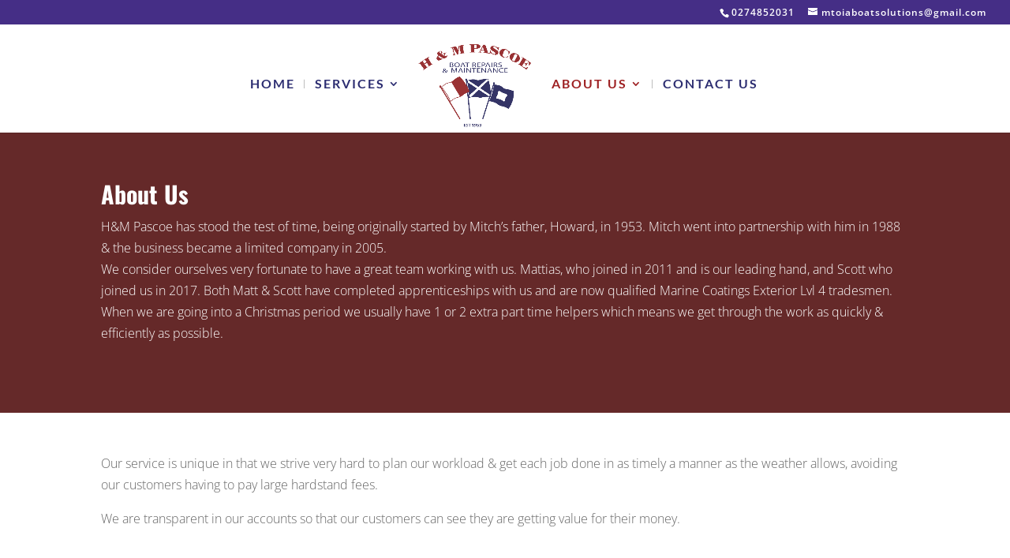

--- FILE ---
content_type: text/css
request_url: https://pascoeboatrepairs.co.nz/wp-content/uploads/wtfdivi/wp_head.css?ver=1756721360
body_size: 266
content:
@media only screen and (min-width:768px){#et-info{float:right !important}}#footer-info + #footer-info{display:none}.db141_show_header_separators.et_header_style_left #top-menu>.menu-item + .menu-item:before,.db141_show_header_separators.et_header_style_centered #top-menu>.menu-item + .menu-item:before,.db141_show_header_separators.et_header_style_split #top-menu>.menu-item + .menu-item:before{position:absolute;left:-15px;content:'|';font-size:smaller;color:rgba(0,0,0,0.6)}.db141_show_header_separators.et_header_style_left #top-menu>.menu-item + .mega-menu:before{position:relative;top:1.1em}#footer-info{width:100%;margin:0 auto;text-align:center !important}@media only screen and (min-width:980px){#footer-bottom .et-social-icons{margin-bottom:-28px}}@media only screen and (min-width:981px){.et_pb_slider:not(.et_pb_gallery),.et_pb_slider:not(.et_pb_gallery) .et_pb_container{height:1128px !important}.et_pb_slider:not(.et_pb_gallery),.et_pb_slider:not(.et_pb_gallery) .et_pb_slide{max-height:1128px}.et_pb_slider:not(.et_pb_gallery) .et_pb_slide_description{padding-top:15px !important;padding-bottom:15px !important;height:auto !important}}

--- FILE ---
content_type: application/javascript
request_url: https://pascoeboatrepairs.co.nz/wp-content/uploads/wtfdivi/wp_footer.js?ver=1756721360
body_size: 104
content:
jQuery('#footer-info').html("Designed by <strong>TPF<\/strong>  | &copy;<span class=\"divibooster_year\"><\/span><script>jQuery(function($){$(\".divibooster_year\").text(new Date().getFullYear());});<\/script> M.Toia Boat Solutions Ltd T\/A: H & M Pascoe Boat Repairs 2025 \r\n");jQuery(function($){});